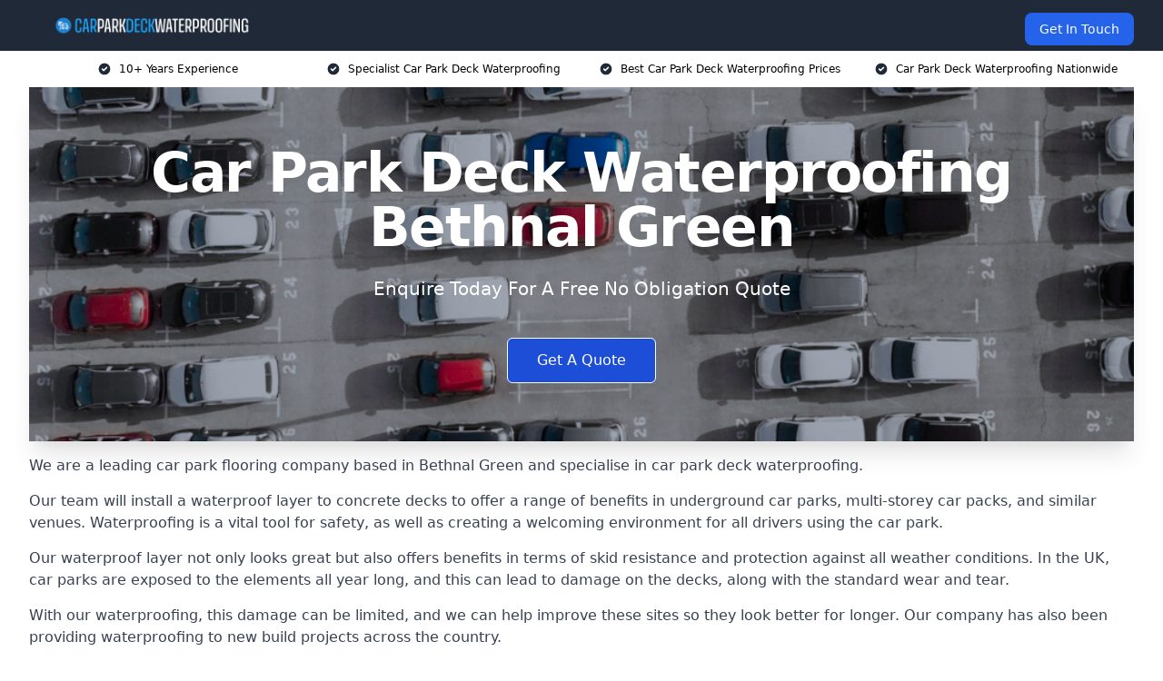

--- FILE ---
content_type: text/html; charset=UTF-8
request_url: https://carparkdeckwaterproofing.co.uk/near-me/greater-london-bethnal-green/
body_size: 17609
content:
<!doctype html>
<html lang="en-GB" >
<head>
    <title>Car Park Deck Waterproofing Bethnal Green</title>
<meta name="viewport" content="width=device-width, initial-scale=1.0"> 
<meta name='robots' content='index, follow, max-snippet, max-video-preview, max-image-preview:large' />
<link rel="alternate" title="oEmbed (JSON)" type="application/json+oembed" href="https://carparkdeckwaterproofing.co.uk/wp-json/oembed/1.0/embed?url=https%3A%2F%2Fcarparkdeckwaterproofing.co.uk%2Fnear-me%2Fservice-in-location%2F" />
<link rel="alternate" title="oEmbed (XML)" type="text/xml+oembed" href="https://carparkdeckwaterproofing.co.uk/wp-json/oembed/1.0/embed?url=https%3A%2F%2Fcarparkdeckwaterproofing.co.uk%2Fnear-me%2Fservice-in-location%2F&#038;format=xml" />
<style id='wp-img-auto-sizes-contain-inline-css' type='text/css'>
img:is([sizes=auto i],[sizes^="auto," i]){contain-intrinsic-size:3000px 1500px}
/*# sourceURL=wp-img-auto-sizes-contain-inline-css */
</style>
<style id='wp-emoji-styles-inline-css' type='text/css'>

	img.wp-smiley, img.emoji {
		display: inline !important;
		border: none !important;
		box-shadow: none !important;
		height: 1em !important;
		width: 1em !important;
		margin: 0 0.07em !important;
		vertical-align: -0.1em !important;
		background: none !important;
		padding: 0 !important;
	}
/*# sourceURL=wp-emoji-styles-inline-css */
</style>
<style id='wp-block-library-inline-css' type='text/css'>
:root{--wp-block-synced-color:#7a00df;--wp-block-synced-color--rgb:122,0,223;--wp-bound-block-color:var(--wp-block-synced-color);--wp-editor-canvas-background:#ddd;--wp-admin-theme-color:#007cba;--wp-admin-theme-color--rgb:0,124,186;--wp-admin-theme-color-darker-10:#006ba1;--wp-admin-theme-color-darker-10--rgb:0,107,160.5;--wp-admin-theme-color-darker-20:#005a87;--wp-admin-theme-color-darker-20--rgb:0,90,135;--wp-admin-border-width-focus:2px}@media (min-resolution:192dpi){:root{--wp-admin-border-width-focus:1.5px}}.wp-element-button{cursor:pointer}:root .has-very-light-gray-background-color{background-color:#eee}:root .has-very-dark-gray-background-color{background-color:#313131}:root .has-very-light-gray-color{color:#eee}:root .has-very-dark-gray-color{color:#313131}:root .has-vivid-green-cyan-to-vivid-cyan-blue-gradient-background{background:linear-gradient(135deg,#00d084,#0693e3)}:root .has-purple-crush-gradient-background{background:linear-gradient(135deg,#34e2e4,#4721fb 50%,#ab1dfe)}:root .has-hazy-dawn-gradient-background{background:linear-gradient(135deg,#faaca8,#dad0ec)}:root .has-subdued-olive-gradient-background{background:linear-gradient(135deg,#fafae1,#67a671)}:root .has-atomic-cream-gradient-background{background:linear-gradient(135deg,#fdd79a,#004a59)}:root .has-nightshade-gradient-background{background:linear-gradient(135deg,#330968,#31cdcf)}:root .has-midnight-gradient-background{background:linear-gradient(135deg,#020381,#2874fc)}:root{--wp--preset--font-size--normal:16px;--wp--preset--font-size--huge:42px}.has-regular-font-size{font-size:1em}.has-larger-font-size{font-size:2.625em}.has-normal-font-size{font-size:var(--wp--preset--font-size--normal)}.has-huge-font-size{font-size:var(--wp--preset--font-size--huge)}.has-text-align-center{text-align:center}.has-text-align-left{text-align:left}.has-text-align-right{text-align:right}.has-fit-text{white-space:nowrap!important}#end-resizable-editor-section{display:none}.aligncenter{clear:both}.items-justified-left{justify-content:flex-start}.items-justified-center{justify-content:center}.items-justified-right{justify-content:flex-end}.items-justified-space-between{justify-content:space-between}.screen-reader-text{border:0;clip-path:inset(50%);height:1px;margin:-1px;overflow:hidden;padding:0;position:absolute;width:1px;word-wrap:normal!important}.screen-reader-text:focus{background-color:#ddd;clip-path:none;color:#444;display:block;font-size:1em;height:auto;left:5px;line-height:normal;padding:15px 23px 14px;text-decoration:none;top:5px;width:auto;z-index:100000}html :where(.has-border-color){border-style:solid}html :where([style*=border-top-color]){border-top-style:solid}html :where([style*=border-right-color]){border-right-style:solid}html :where([style*=border-bottom-color]){border-bottom-style:solid}html :where([style*=border-left-color]){border-left-style:solid}html :where([style*=border-width]){border-style:solid}html :where([style*=border-top-width]){border-top-style:solid}html :where([style*=border-right-width]){border-right-style:solid}html :where([style*=border-bottom-width]){border-bottom-style:solid}html :where([style*=border-left-width]){border-left-style:solid}html :where(img[class*=wp-image-]){height:auto;max-width:100%}:where(figure){margin:0 0 1em}html :where(.is-position-sticky){--wp-admin--admin-bar--position-offset:var(--wp-admin--admin-bar--height,0px)}@media screen and (max-width:600px){html :where(.is-position-sticky){--wp-admin--admin-bar--position-offset:0px}}

/*# sourceURL=wp-block-library-inline-css */
</style><style id='global-styles-inline-css' type='text/css'>
:root{--wp--preset--aspect-ratio--square: 1;--wp--preset--aspect-ratio--4-3: 4/3;--wp--preset--aspect-ratio--3-4: 3/4;--wp--preset--aspect-ratio--3-2: 3/2;--wp--preset--aspect-ratio--2-3: 2/3;--wp--preset--aspect-ratio--16-9: 16/9;--wp--preset--aspect-ratio--9-16: 9/16;--wp--preset--color--black: #000000;--wp--preset--color--cyan-bluish-gray: #abb8c3;--wp--preset--color--white: #ffffff;--wp--preset--color--pale-pink: #f78da7;--wp--preset--color--vivid-red: #cf2e2e;--wp--preset--color--luminous-vivid-orange: #ff6900;--wp--preset--color--luminous-vivid-amber: #fcb900;--wp--preset--color--light-green-cyan: #7bdcb5;--wp--preset--color--vivid-green-cyan: #00d084;--wp--preset--color--pale-cyan-blue: #8ed1fc;--wp--preset--color--vivid-cyan-blue: #0693e3;--wp--preset--color--vivid-purple: #9b51e0;--wp--preset--gradient--vivid-cyan-blue-to-vivid-purple: linear-gradient(135deg,rgb(6,147,227) 0%,rgb(155,81,224) 100%);--wp--preset--gradient--light-green-cyan-to-vivid-green-cyan: linear-gradient(135deg,rgb(122,220,180) 0%,rgb(0,208,130) 100%);--wp--preset--gradient--luminous-vivid-amber-to-luminous-vivid-orange: linear-gradient(135deg,rgb(252,185,0) 0%,rgb(255,105,0) 100%);--wp--preset--gradient--luminous-vivid-orange-to-vivid-red: linear-gradient(135deg,rgb(255,105,0) 0%,rgb(207,46,46) 100%);--wp--preset--gradient--very-light-gray-to-cyan-bluish-gray: linear-gradient(135deg,rgb(238,238,238) 0%,rgb(169,184,195) 100%);--wp--preset--gradient--cool-to-warm-spectrum: linear-gradient(135deg,rgb(74,234,220) 0%,rgb(151,120,209) 20%,rgb(207,42,186) 40%,rgb(238,44,130) 60%,rgb(251,105,98) 80%,rgb(254,248,76) 100%);--wp--preset--gradient--blush-light-purple: linear-gradient(135deg,rgb(255,206,236) 0%,rgb(152,150,240) 100%);--wp--preset--gradient--blush-bordeaux: linear-gradient(135deg,rgb(254,205,165) 0%,rgb(254,45,45) 50%,rgb(107,0,62) 100%);--wp--preset--gradient--luminous-dusk: linear-gradient(135deg,rgb(255,203,112) 0%,rgb(199,81,192) 50%,rgb(65,88,208) 100%);--wp--preset--gradient--pale-ocean: linear-gradient(135deg,rgb(255,245,203) 0%,rgb(182,227,212) 50%,rgb(51,167,181) 100%);--wp--preset--gradient--electric-grass: linear-gradient(135deg,rgb(202,248,128) 0%,rgb(113,206,126) 100%);--wp--preset--gradient--midnight: linear-gradient(135deg,rgb(2,3,129) 0%,rgb(40,116,252) 100%);--wp--preset--font-size--small: 13px;--wp--preset--font-size--medium: 20px;--wp--preset--font-size--large: 36px;--wp--preset--font-size--x-large: 42px;--wp--preset--spacing--20: 0.44rem;--wp--preset--spacing--30: 0.67rem;--wp--preset--spacing--40: 1rem;--wp--preset--spacing--50: 1.5rem;--wp--preset--spacing--60: 2.25rem;--wp--preset--spacing--70: 3.38rem;--wp--preset--spacing--80: 5.06rem;--wp--preset--shadow--natural: 6px 6px 9px rgba(0, 0, 0, 0.2);--wp--preset--shadow--deep: 12px 12px 50px rgba(0, 0, 0, 0.4);--wp--preset--shadow--sharp: 6px 6px 0px rgba(0, 0, 0, 0.2);--wp--preset--shadow--outlined: 6px 6px 0px -3px rgb(255, 255, 255), 6px 6px rgb(0, 0, 0);--wp--preset--shadow--crisp: 6px 6px 0px rgb(0, 0, 0);}:where(.is-layout-flex){gap: 0.5em;}:where(.is-layout-grid){gap: 0.5em;}body .is-layout-flex{display: flex;}.is-layout-flex{flex-wrap: wrap;align-items: center;}.is-layout-flex > :is(*, div){margin: 0;}body .is-layout-grid{display: grid;}.is-layout-grid > :is(*, div){margin: 0;}:where(.wp-block-columns.is-layout-flex){gap: 2em;}:where(.wp-block-columns.is-layout-grid){gap: 2em;}:where(.wp-block-post-template.is-layout-flex){gap: 1.25em;}:where(.wp-block-post-template.is-layout-grid){gap: 1.25em;}.has-black-color{color: var(--wp--preset--color--black) !important;}.has-cyan-bluish-gray-color{color: var(--wp--preset--color--cyan-bluish-gray) !important;}.has-white-color{color: var(--wp--preset--color--white) !important;}.has-pale-pink-color{color: var(--wp--preset--color--pale-pink) !important;}.has-vivid-red-color{color: var(--wp--preset--color--vivid-red) !important;}.has-luminous-vivid-orange-color{color: var(--wp--preset--color--luminous-vivid-orange) !important;}.has-luminous-vivid-amber-color{color: var(--wp--preset--color--luminous-vivid-amber) !important;}.has-light-green-cyan-color{color: var(--wp--preset--color--light-green-cyan) !important;}.has-vivid-green-cyan-color{color: var(--wp--preset--color--vivid-green-cyan) !important;}.has-pale-cyan-blue-color{color: var(--wp--preset--color--pale-cyan-blue) !important;}.has-vivid-cyan-blue-color{color: var(--wp--preset--color--vivid-cyan-blue) !important;}.has-vivid-purple-color{color: var(--wp--preset--color--vivid-purple) !important;}.has-black-background-color{background-color: var(--wp--preset--color--black) !important;}.has-cyan-bluish-gray-background-color{background-color: var(--wp--preset--color--cyan-bluish-gray) !important;}.has-white-background-color{background-color: var(--wp--preset--color--white) !important;}.has-pale-pink-background-color{background-color: var(--wp--preset--color--pale-pink) !important;}.has-vivid-red-background-color{background-color: var(--wp--preset--color--vivid-red) !important;}.has-luminous-vivid-orange-background-color{background-color: var(--wp--preset--color--luminous-vivid-orange) !important;}.has-luminous-vivid-amber-background-color{background-color: var(--wp--preset--color--luminous-vivid-amber) !important;}.has-light-green-cyan-background-color{background-color: var(--wp--preset--color--light-green-cyan) !important;}.has-vivid-green-cyan-background-color{background-color: var(--wp--preset--color--vivid-green-cyan) !important;}.has-pale-cyan-blue-background-color{background-color: var(--wp--preset--color--pale-cyan-blue) !important;}.has-vivid-cyan-blue-background-color{background-color: var(--wp--preset--color--vivid-cyan-blue) !important;}.has-vivid-purple-background-color{background-color: var(--wp--preset--color--vivid-purple) !important;}.has-black-border-color{border-color: var(--wp--preset--color--black) !important;}.has-cyan-bluish-gray-border-color{border-color: var(--wp--preset--color--cyan-bluish-gray) !important;}.has-white-border-color{border-color: var(--wp--preset--color--white) !important;}.has-pale-pink-border-color{border-color: var(--wp--preset--color--pale-pink) !important;}.has-vivid-red-border-color{border-color: var(--wp--preset--color--vivid-red) !important;}.has-luminous-vivid-orange-border-color{border-color: var(--wp--preset--color--luminous-vivid-orange) !important;}.has-luminous-vivid-amber-border-color{border-color: var(--wp--preset--color--luminous-vivid-amber) !important;}.has-light-green-cyan-border-color{border-color: var(--wp--preset--color--light-green-cyan) !important;}.has-vivid-green-cyan-border-color{border-color: var(--wp--preset--color--vivid-green-cyan) !important;}.has-pale-cyan-blue-border-color{border-color: var(--wp--preset--color--pale-cyan-blue) !important;}.has-vivid-cyan-blue-border-color{border-color: var(--wp--preset--color--vivid-cyan-blue) !important;}.has-vivid-purple-border-color{border-color: var(--wp--preset--color--vivid-purple) !important;}.has-vivid-cyan-blue-to-vivid-purple-gradient-background{background: var(--wp--preset--gradient--vivid-cyan-blue-to-vivid-purple) !important;}.has-light-green-cyan-to-vivid-green-cyan-gradient-background{background: var(--wp--preset--gradient--light-green-cyan-to-vivid-green-cyan) !important;}.has-luminous-vivid-amber-to-luminous-vivid-orange-gradient-background{background: var(--wp--preset--gradient--luminous-vivid-amber-to-luminous-vivid-orange) !important;}.has-luminous-vivid-orange-to-vivid-red-gradient-background{background: var(--wp--preset--gradient--luminous-vivid-orange-to-vivid-red) !important;}.has-very-light-gray-to-cyan-bluish-gray-gradient-background{background: var(--wp--preset--gradient--very-light-gray-to-cyan-bluish-gray) !important;}.has-cool-to-warm-spectrum-gradient-background{background: var(--wp--preset--gradient--cool-to-warm-spectrum) !important;}.has-blush-light-purple-gradient-background{background: var(--wp--preset--gradient--blush-light-purple) !important;}.has-blush-bordeaux-gradient-background{background: var(--wp--preset--gradient--blush-bordeaux) !important;}.has-luminous-dusk-gradient-background{background: var(--wp--preset--gradient--luminous-dusk) !important;}.has-pale-ocean-gradient-background{background: var(--wp--preset--gradient--pale-ocean) !important;}.has-electric-grass-gradient-background{background: var(--wp--preset--gradient--electric-grass) !important;}.has-midnight-gradient-background{background: var(--wp--preset--gradient--midnight) !important;}.has-small-font-size{font-size: var(--wp--preset--font-size--small) !important;}.has-medium-font-size{font-size: var(--wp--preset--font-size--medium) !important;}.has-large-font-size{font-size: var(--wp--preset--font-size--large) !important;}.has-x-large-font-size{font-size: var(--wp--preset--font-size--x-large) !important;}
/*# sourceURL=global-styles-inline-css */
</style>

<style id='classic-theme-styles-inline-css' type='text/css'>
/*! This file is auto-generated */
.wp-block-button__link{color:#fff;background-color:#32373c;border-radius:9999px;box-shadow:none;text-decoration:none;padding:calc(.667em + 2px) calc(1.333em + 2px);font-size:1.125em}.wp-block-file__button{background:#32373c;color:#fff;text-decoration:none}
/*# sourceURL=/wp-includes/css/classic-themes.min.css */
</style>
<link rel='stylesheet' id='style-name-css' href='https://carparkdeckwaterproofing.co.uk/wp-content/plugins/az-lists/az.css?ver=6.9' type='text/css' media='all' />
<link rel='stylesheet' id='ez-toc-css' href='https://carparkdeckwaterproofing.co.uk/wp-content/plugins/easy-table-of-contents/assets/css/screen.min.css?ver=2.0.80' type='text/css' media='all' />
<style id='ez-toc-inline-css' type='text/css'>
div#ez-toc-container .ez-toc-title {font-size: 120%;}div#ez-toc-container .ez-toc-title {font-weight: 500;}div#ez-toc-container ul li , div#ez-toc-container ul li a {font-size: 95%;}div#ez-toc-container ul li , div#ez-toc-container ul li a {font-weight: 500;}div#ez-toc-container nav ul ul li {font-size: 90%;}.ez-toc-box-title {font-weight: bold; margin-bottom: 10px; text-align: center; text-transform: uppercase; letter-spacing: 1px; color: #666; padding-bottom: 5px;position:absolute;top:-4%;left:5%;background-color: inherit;transition: top 0.3s ease;}.ez-toc-box-title.toc-closed {top:-25%;}
.ez-toc-container-direction {direction: ltr;}.ez-toc-counter ul{counter-reset: item ;}.ez-toc-counter nav ul li a::before {content: counters(item, '.', decimal) '. ';display: inline-block;counter-increment: item;flex-grow: 0;flex-shrink: 0;margin-right: .2em; float: left; }.ez-toc-widget-direction {direction: ltr;}.ez-toc-widget-container ul{counter-reset: item ;}.ez-toc-widget-container nav ul li a::before {content: counters(item, '.', decimal) '. ';display: inline-block;counter-increment: item;flex-grow: 0;flex-shrink: 0;margin-right: .2em; float: left; }
/*# sourceURL=ez-toc-inline-css */
</style>
<script type="text/javascript" src="https://carparkdeckwaterproofing.co.uk/wp-includes/js/jquery/jquery.min.js?ver=3.7.1" id="jquery-core-js"></script>
<script type="text/javascript" src="https://carparkdeckwaterproofing.co.uk/wp-includes/js/jquery/jquery-migrate.min.js?ver=3.4.1" id="jquery-migrate-js"></script>
<link rel="https://api.w.org/" href="https://carparkdeckwaterproofing.co.uk/wp-json/" /><link rel="EditURI" type="application/rsd+xml" title="RSD" href="https://carparkdeckwaterproofing.co.uk/xmlrpc.php?rsd" />
<meta name="generator" content="WordPress 6.9" />
<link rel="canonical" href="https://carparkdeckwaterproofing.co.uk/near-me/greater-london-bethnal-green/" /><meta name="description" content="Car park deck waterproofing systems designed for exposed decks and high-traffic car parks in Bethnal Green E2 0 with long-lasting surface protection and durability." /><meta name="keywords" content="car park deck coating, car park deck, car park, car park deck waterproofing" /><meta name="geo.placename" content="Bethnal Green" /><meta name="geo.position" content="51.52747; -0.05596" /><meta name="geo.county" content="Greater London" /><meta name="geo.postcode" content="E2 0" /><meta name="geo.region" content="London" /><meta name="geo.country" content="greater-london" /><meta property="business:contact_data:locality" content="Greater London" /><meta property="business:contact_data:zip" content="E2 0" /><meta property="place:location:latitude" content="51.52747" /><meta property="place:location:longitude" content="-0.05596" /><meta property="business:contact_data:country_name" content="greater-london" /><meta property="og:url" content="https://carparkdeckwaterproofing.co.uk/near-me/greater-london-bethnal-green/" /><meta property="og:title" content="Car Park Deck Waterproofing Systems in Bethnal Green E2 0 for Effective Protection" /><meta property="og:description" content="We are Car Park Deck Waterproofing. We offer our services in Bethnal Green and the following Bow, Hackney, Tower Hamlets, Bromley, Islington" /><meta property="og:type" content="business.business" /><meta name="twitter:card" content="summary_large_image" /><meta name="twitter:site" content="Car Park Deck Waterproofing" /><meta name="twitter:creator" content="Car Park Deck Waterproofing" /><meta name="twitter:title" content="Car Park Deck Waterproofing Systems in Bethnal Green E2 0 for Effective Protection" /><meta name="twitter:description" content="We are Car Park Deck Waterproofing. We offer our services in Bethnal Green and the following Bow, Hackney, Tower Hamlets, Bromley, Islington" />
        <script type="application/ld+json"> [{"address":{"@type":"PostalAddress","addressLocality":"Bethnal Green","addressRegion":"Greater London","postalCode":"E2 0","addressCountry":"UK"},"@context":"http://schema.org","@type":"LocalBusiness","name":"Car Park Deck Waterproofing","image":"https://carparkdeckwaterproofing.co.uk/wp-content/uploads/car-park-waterproofing-banner.jpg","priceRange":"£25 to £55 per square metre","description":"Car Park Deck Waterproofing in Bethnal Green is a specialist company dedicated to protecting parking structures from water damage and deterioration. They focus on applying high-quality waterproof coatings and sealants to extend the lifespan of parking decks. Key services include waterproof membrane installation, crack sealing, joint repair, and surface treatments. The company uses advanced materials like epoxy and polyurethane to ensure robust protection against leaks, corrosion, and weathering. Serving both new construction and refurbishment projects, they emphasize durability, safety, and compliance with industry standards. Their expertise covers both above-ground and underground car parks, making them a crucial partner in urban infrastructure maintenance.","logo":"https://carparkdeckwaterproofing.co.uk/wp-content/uploads/car-park-deck-waterproofing.png","url":"https://carparkdeckwaterproofing.co.uk/near-me/greater-london-Bethnal Green/","Geo":{"@type":"GeoCoordinates","latitude":"51.52747","longitude":"-0.05596"},"alternateName":"Car Park Deck Waterproofing Bethnal Green","areaServed":["Bow","Hackney","Tower Hamlets","Bromley","Islington","Lea Bridge","Canary Wharf","Stratford","North Southwark","Millwall"],"currenciesAccepted":"GBP","openingHours":"Mon-Fri 9am-5pm","legalName":"Car Park Deck Waterproofing in Bethnal Green","makesOffer":{"@type":"Offer","itemOffered":["Top Decks & Exposed Areas","Intermediate Decks","Systems for Ramps","Walkways and Staircases"]},"additionalType":["https://en.wikipedia.org/wiki/Bethnal Green","https://en.wikipedia.org/wiki/Waterproofing"],"email":"info@carparkdeckwaterproofing.co.uk","brand":{"@type":"Brand","name":"Car Park Deck Waterproofing"},"award":["Best Walkways and Staircases Waterproofing Company Greater London 2026","Top Rated Car Park Deck Waterproofing Providers Bethnal Green"]}]</script> <link rel="icon" href="https://carparkdeckwaterproofing.co.uk/wp-content/uploads/car-park-deck-waterproofing-icon-150x150.png" sizes="32x32" />
<link rel="icon" href="https://carparkdeckwaterproofing.co.uk/wp-content/uploads/car-park-deck-waterproofing-icon-300x300.png" sizes="192x192" />
<link rel="apple-touch-icon" href="https://carparkdeckwaterproofing.co.uk/wp-content/uploads/car-park-deck-waterproofing-icon-300x300.png" />
<meta name="msapplication-TileImage" content="https://carparkdeckwaterproofing.co.uk/wp-content/uploads/car-park-deck-waterproofing-icon-300x300.png" />
<link href="https://unpkg.com/tailwindcss@^2/dist/tailwind.min.css" rel="stylesheet">
<script src="https://cdnjs.cloudflare.com/ajax/libs/alpinejs/2.7.3/alpine.js" id="alpine"></script>
<link href="/wp-content/themes/dash-theme/style.css" rel="stylesheet">
<script src="/wp-content/themes/dash-theme/script.js" id="custom-script"></script>
</head>


<div class="w-full text-white bg-gray-800 sticky top-0 z-10">
  <div x-data="{ open: false }" class="flex flex-col max-w-screen-xl px-4 mx-auto md:items-center md:justify-between md:flex-row md:px-6 lg:px-8">
    <div class="p-4 flex flex-row items-center justify-between">
      <a href="/" class="text-lg tracking-widest text-gray-900 uppercase rounded-lg focus:outline-none focus:shadow-outline"><img class="h-6 w-auto" height="217" width="24" src="https://carparkdeckwaterproofing.co.uk/wp-content/uploads/car-park-deck-waterproofing.png"></a>
      <button class="md:hidden rounded-lg focus:outline-none focus:shadow-outline" @click="open = !open">
        <svg fill="currentColor" viewBox="0 0 20 20" class="w-6 h-6">
          <path x-show="!open" fill-rule="evenodd" d="M3 5a1 1 0 011-1h12a1 1 0 110 2H4a1 1 0 01-1-1zM3 10a1 1 0 011-1h12a1 1 0 110 2H4a1 1 0 01-1-1zM9 15a1 1 0 011-1h6a1 1 0 110 2h-6a1 1 0 01-1-1z" clip-rule="evenodd"></path>
          <path x-show="open" fill-rule="evenodd" d="M4.293 4.293a1 1 0 011.414 0L10 8.586l4.293-4.293a1 1 0 111.414 1.414L11.414 10l4.293 4.293a1 1 0 01-1.414 1.414L10 11.414l-4.293 4.293a1 1 0 01-1.414-1.414L8.586 10 4.293 5.707a1 1 0 010-1.414z" clip-rule="evenodd" style="display: none;"></path>
        </svg>
      </button>
    </div>



  <nav :class="{'flex': open, 'hidden': !open}" class="flex-col flex-grow pb-4 md:pb-0 hidden md:flex md:justify-end md:flex-row">
              <a href="#contact" class="px-4 py-2 mt-2 bg-blue-600 text-white text-sm rounded-lg md:ml-4 hover:bg-blue-700" href="/contact-us/">Get In Touch</a>   
  </nav>





  </div>
</div>
  <div class="bg-white">
  <div class="max-w-7xl mx-auto py-3 px-2 sm:px-6 lg:px-8">
    <div class="grid grid-cols-2 lg:grid-cols-4 text-xs">
    	  <div class='col-span-1 flex justify-center'>
      <svg xmlns="http://www.w3.org/2000/svg" viewBox="0 0 20 20" fill="currentColor" class="mr-2 h-4 w-4 text-gray-800">
      <path fill-rule="evenodd" d="M10 18a8 8 0 100-16 8 8 0 000 16zm3.707-9.293a1 1 0 00-1.414-1.414L9 10.586 7.707 9.293a1 1 0 00-1.414 1.414l2 2a1 1 0 001.414 0l4-4z" clip-rule="evenodd"></path>
      </svg>
        <p>10+ Years Experience</p>
      </div>
		  <div class='col-span-1 flex justify-center'>
      <svg xmlns="http://www.w3.org/2000/svg" viewBox="0 0 20 20" fill="currentColor" class="mr-2 h-4 w-4 text-gray-800">
      <path fill-rule="evenodd" d="M10 18a8 8 0 100-16 8 8 0 000 16zm3.707-9.293a1 1 0 00-1.414-1.414L9 10.586 7.707 9.293a1 1 0 00-1.414 1.414l2 2a1 1 0 001.414 0l4-4z" clip-rule="evenodd"></path>
      </svg>
        <p>Specialist Car Park Deck Waterproofing</p>
      </div>
		  <div class='col-span-1 justify-center hidden md:flex'>
      <svg xmlns="http://www.w3.org/2000/svg" viewBox="0 0 20 20" fill="currentColor" class="mr-2 h-4 w-4 text-gray-800">
      <path fill-rule="evenodd" d="M10 18a8 8 0 100-16 8 8 0 000 16zm3.707-9.293a1 1 0 00-1.414-1.414L9 10.586 7.707 9.293a1 1 0 00-1.414 1.414l2 2a1 1 0 001.414 0l4-4z" clip-rule="evenodd"></path>
      </svg>
        <p>Best Car Park Deck Waterproofing Prices</p>
      </div>
		  <div class='col-span-1 justify-center hidden md:flex'>
      <svg xmlns="http://www.w3.org/2000/svg" viewBox="0 0 20 20" fill="currentColor" class="mr-2 h-4 w-4 text-gray-800">
      <path fill-rule="evenodd" d="M10 18a8 8 0 100-16 8 8 0 000 16zm3.707-9.293a1 1 0 00-1.414-1.414L9 10.586 7.707 9.293a1 1 0 00-1.414 1.414l2 2a1 1 0 001.414 0l4-4z" clip-rule="evenodd"></path>
      </svg>
        <p>Car Park Deck Waterproofing Nationwide</p>
      </div>
		    </div>
  </div>
</div>



<!--hero Section-->
<div class="relative">
   <div class="max-w-7xl mx-auto sm:px-6 lg:px-8">
      <div class="relative shadow-xl sm:overflow-hidden">
         <div class="absolute inset-0">
			             <img class="h-full w-full object-cover" src="https://carparkdeckwaterproofing.co.uk/wp-content/uploads/car-park-waterproofing-banner.jpg">
            <div class="absolute inset-0 bg-gray-400 mix-blend-multiply"></div>
         </div>
         <div class="relative px-4 py-16 sm:px-6 sm:py-24 lg:py-16 lg:px-8">
            <h1 class="text-center text-4xl font-extrabold tracking-tight sm:text-5xl lg:text-6xl">
               <span class="block text-white">Car Park Deck Waterproofing Bethnal Green</span>
            </h1>
            <p class="mt-6 max-w-lg mx-auto text-center text-xl text-white sm:max-w-3xl">
               Enquire Today For A Free No Obligation Quote
            </p>
            <div class="mt-10 max-w-sm mx-auto sm:max-w-none sm:flex sm:justify-center">
                  <a href="#contact" class="border-white flex items-center justify-center px-4 py-3 border border-transparent text-base font-medium rounded-md shadow-sm text-white bg-blue-700 hover:bg-opacity-70 sm:px-8">
                  Get A Quote
                  </a>
            </div>
         </div>
      </div>
   </div>
</div>

<!--content -->
<div class="mbc max-w-7xl mx-auto px-8 mt-2 text-gray-700 mx-auto">
<p>We are a leading car park flooring company based in Bethnal Green and specialise in car park deck waterproofing.</p>
<p>Our team will install a waterproof layer to concrete decks to offer a range of benefits in underground car parks, multi-storey car packs, and similar venues. Waterproofing is a vital tool for safety, as well as creating a welcoming environment for all drivers using the car park.</p>
<p>Our waterproof layer not only looks great but also offers benefits in terms of skid resistance and protection against all weather conditions. In the UK, car parks are exposed to the elements all year long, and this can lead to damage on the decks, along with the standard wear and tear.</p>
<p>With our waterproofing, this damage can be limited, and we can help improve these sites so they look better for longer. Our company has also been providing waterproofing to new build projects across the country.</p>
<p>If you are interested in working with us or want to learn more, then please contact the team today in Bethnal Green.</p>
<div class="blk-cta"><a class="blk-cta__lnk red " href="#contact">Get In Touch Today</a></div>
<div id="ez-toc-container" class="ez-toc-v2_0_80 counter-hierarchy ez-toc-counter ez-toc-grey ez-toc-container-direction">
<div class="ez-toc-title-container">
<p class="ez-toc-title" style="cursor:inherit">Table of Contents</p>
<span class="ez-toc-title-toggle"><a href="#" class="ez-toc-pull-right ez-toc-btn ez-toc-btn-xs ez-toc-btn-default ez-toc-toggle" aria-label="Toggle Table of Content"><span class="ez-toc-js-icon-con"><span class=""><span class="eztoc-hide" style="display:none;">Toggle</span><span class="ez-toc-icon-toggle-span"><svg style="fill: #999;color:#999" xmlns="http://www.w3.org/2000/svg" class="list-377408" width="20px" height="20px" viewBox="0 0 24 24" fill="none"><path d="M6 6H4v2h2V6zm14 0H8v2h12V6zM4 11h2v2H4v-2zm16 0H8v2h12v-2zM4 16h2v2H4v-2zm16 0H8v2h12v-2z" fill="currentColor"></path></svg><svg style="fill: #999;color:#999" class="arrow-unsorted-368013" xmlns="http://www.w3.org/2000/svg" width="10px" height="10px" viewBox="0 0 24 24" version="1.2" baseProfile="tiny"><path d="M18.2 9.3l-6.2-6.3-6.2 6.3c-.2.2-.3.4-.3.7s.1.5.3.7c.2.2.4.3.7.3h11c.3 0 .5-.1.7-.3.2-.2.3-.5.3-.7s-.1-.5-.3-.7zM5.8 14.7l6.2 6.3 6.2-6.3c.2-.2.3-.5.3-.7s-.1-.5-.3-.7c-.2-.2-.4-.3-.7-.3h-11c-.3 0-.5.1-.7.3-.2.2-.3.5-.3.7s.1.5.3.7z"/></svg></span></span></span></a></span></div>
<nav><ul class='ez-toc-list ez-toc-list-level-1 eztoc-toggle-hide-by-default' ><li class='ez-toc-page-1 ez-toc-heading-level-2'><a class="ez-toc-link ez-toc-heading-1" href="#Who_is_Car_Park_Deck_Waterproofing" >Who is Car Park Deck Waterproofing?</a></li><li class='ez-toc-page-1 ez-toc-heading-level-2'><a class="ez-toc-link ez-toc-heading-2" href="#Why_Choose_Car_Park_Deck_Waterproofing_in_Bethnal_Green" >Why Choose Car Park Deck Waterproofing in Bethnal Green?</a><ul class='ez-toc-list-level-3' ><li class='ez-toc-heading-level-3'><a class="ez-toc-link ez-toc-heading-3" href="#15_Years_of_Car_Park_Deck_Waterproofing_Experience" >15 Years of Car Park Deck Waterproofing Experience</a></li></ul></li><li class='ez-toc-page-1 ez-toc-heading-level-2'><a class="ez-toc-link ez-toc-heading-4" href="#What_is_Car_Park_Waterproofing" >What is Car Park Waterproofing?</a></li><li class='ez-toc-page-1 ez-toc-heading-level-2'><a class="ez-toc-link ez-toc-heading-5" href="#Free_Floor_Survey" >Free Floor Survey</a></li><li class='ez-toc-page-1 ez-toc-heading-level-2'><a class="ez-toc-link ez-toc-heading-6" href="#Types_of_Car_Park_Deck_Waterproofing" >Types of Car Park Deck Waterproofing</a><ul class='ez-toc-list-level-3' ><li class='ez-toc-heading-level-3'><a class="ez-toc-link ez-toc-heading-7" href="#Top_Decks_Exposed_Areas" >Top Decks &amp; Exposed Areas</a></li><li class='ez-toc-page-1 ez-toc-heading-level-3'><a class="ez-toc-link ez-toc-heading-8" href="#Intermediate_Decks" >Intermediate Decks</a></li><li class='ez-toc-page-1 ez-toc-heading-level-3'><a class="ez-toc-link ez-toc-heading-9" href="#Systems_for_Ramps" >Systems for Ramps</a></li><li class='ez-toc-page-1 ez-toc-heading-level-3'><a class="ez-toc-link ez-toc-heading-10" href="#Walkways_and_Staircases" >Walkways and Staircases</a></li></ul></li><li class='ez-toc-page-1 ez-toc-heading-level-2'><a class="ez-toc-link ez-toc-heading-11" href="#Waterproofing_Solutions_Provided" >Waterproofing Solutions Provided</a></li><li class='ez-toc-page-1 ez-toc-heading-level-2'><a class="ez-toc-link ez-toc-heading-12" href="#Car_Park_Deck_Waterproofing_Cost_in_Bethnal_Green" >Car Park Deck Waterproofing Cost in Bethnal Green</a><ul class='ez-toc-list-level-3' ><li class='ez-toc-heading-level-3'><a class="ez-toc-link ez-toc-heading-13" href="#How_much_does_Car_Park_Deck_Waterproofing_cost" >How much does Car Park Deck Waterproofing cost?</a></li></ul></li><li class='ez-toc-page-1 ez-toc-heading-level-2'><a class="ez-toc-link ez-toc-heading-14" href="#Frequently_Asked_Questions" >Frequently Asked Questions</a><ul class='ez-toc-list-level-3' ><li class='ez-toc-heading-level-3'><a class="ez-toc-link ez-toc-heading-15" href="#What_are_the_British_standards_for_a_car_park" >What are the British standards for a car park?</a></li></ul></li><li class='ez-toc-page-1 ez-toc-heading-level-2'><a class="ez-toc-link ez-toc-heading-16" href="#Get_In_Touch" >Get In Touch</a></li><li class='ez-toc-page-1 ez-toc-heading-level-2'><a class="ez-toc-link ez-toc-heading-17" href="#Summary" >Summary</a></li><li class='ez-toc-page-1 ez-toc-heading-level-2'><a class="ez-toc-link ez-toc-heading-18" href="#Find_More_Info" >Find More Info</a></li><li class='ez-toc-page-1 ez-toc-heading-level-2'><a class="ez-toc-link ez-toc-heading-19" href="#What_Others_Say_About_Our_Services" >What Others Say About Our Services</a></li></ul></nav></div>

<h2><span class="ez-toc-section" id="Who_is_Car_Park_Deck_Waterproofing"></span>Who is Car Park Deck Waterproofing?<span class="ez-toc-section-end"></span></h2>
<p>We are a leading car park deck waterproofing service based in Bethnal Green that serves all regions.</p>
<p>Our company specialises in the installation of waterproofing layers in car parks, offering protection against weather conditions and structural damage, as well as providing a range of additional benefits.</p>
<p>This one solution is ideal for all sites, whether this is multi-storey car or underground car parks, due to the benefits it provides. Waterproofing protects against water ingress, which can cause issues throughout the structure.</p>
<p>We offer our waterproofing systems to all regions in the UK and can help you find the best system for your car park. Over the years, we have worked on thousands of projects across the nation, helping to improve car parking facilities, not only in terms of aesthetics but also protection.</p>
<p>Waterproofing is not only a great safety feature for car park facilities but also improves the way car parks look. Creating a new, smooth flooring system using waterproofing materials improves the aesthetics of the car park and also allows for additional safety features like road markings to be added.</p>
<p>Our company offers a wide range of waterproofing services in Bethnal Green and can help with all car park decking projects. Please contact the team if you are interested in working with us or have a project you want to get started.</p>
<h2><span class="ez-toc-section" id="Why_Choose_Car_Park_Deck_Waterproofing_in_Bethnal_Green"></span>Why Choose Car Park Deck Waterproofing in Bethnal Green?<span class="ez-toc-section-end"></span></h2>
<p>Our company offers the one solution all car parks in Bethnal Green are looking for.</p>
<p>We offer waterproofing, which prevents water ingress and the damage that can come with this, as well as maintaining the highest safety standards for car parks. By installing a new layer to the car park deck, we can ensure skid resistance in all weather conditions, as well as protection against structural damage in the concrete.</p>
<p>Our car park waterproofing system can be installed in all kinds of car parks to protect the surface, including the top and lower decks of multi-storey car parks.</p>
<p>We have worked on many refurbishment projects over the years and continue to be one of the leading suppliers of waterproofing solutions for car parks. We serve clients in Bethnal Green and can help you find the best solution for your site.</p>
<h3><span class="ez-toc-section" id="15_Years_of_Car_Park_Deck_Waterproofing_Experience"></span>15 Years of Car Park Deck Waterproofing Experience<span class="ez-toc-section-end"></span></h3>
<p>We have over 15 years of experience working with car park waterproofing in Bethnal Green, ensuring we can help with any project.</p>
<p>Over the years, we have helped to install our waterproofing system in a range of locations and are currently offering our solutions to new build car parks across the UK.</p>
<p>Working with us ensures you will find the best solution for your car park, with waterproofing that is slip-resistant and suitable for all weather conditions. Our waterproofing systems are also designed to be highly durable and will last a long time following installation.</p>
<p>Any damage or cracks that currently appear in the concrete decks of your car park can be resolved by our team throughout the project. We will remain on site with you from the start of the project until its completion, ensuring we are offering the best standard of work every time.</p>
<p>To work with us, please get in touch with the team today in Bethnal Green.</p>
<div class="blk-cta"><a class="blk-cta__lnk green " href="#contact">Receive Best Online Quotes Available</a></div>
<h2><span class="ez-toc-section" id="What_is_Car_Park_Waterproofing"></span>What is Car Park Waterproofing?<span class="ez-toc-section-end"></span></h2>
<p>Car park waterproofing is the process of installing a waterproof membrane or layer to the surface for additional protection. In the sense of car park deck waterproofing in Bethnal Green, this waterproof layer is applied over the concrete decks of the floor to prevent water ingress, as well as make the floor skid-resistant and durable.</p>
<p>There are many reasons why waterproofing is useful in car parks, and our system is applied as a cold liquid poured over the concrete. This cold liquid will then be set to a durable layer that is slip-resistant, attractive, and smooth.</p>
<p>Repairing cracks and other damage is easy with these kinds of systems because the cold liquid is poured directly onto the concrete decks. Waterproofing layers are highly resistant to the same structural damage as concrete, making it a great solution to prolong the life of car park decks.</p>
<p>These systems can offer a wide range of benefits due to being water resistant, such as preventing water ingress, which causes damage to the structure of the car park, as well as preventing falls and injury from rain, snow, or even diesel spills.</p>
<p>Waterproofing is also usually chemical resistant, which makes it ideal to use in car parks. While this system can be applied to any surface in the car park in Bethnal Green, it is common for it to be applied on the floor in specific structures. For example, the top deck of multi-storey car parks is a great spot for waterproofing.</p>
<p>As the top deck is exposed to the elements more than the lower decks, it requires additional protection, and this comes in the form of car park deck waterproofing. We have worked on all kinds of projects over the years and have installed waterproofing across the UK, ensuring we can find the right solution for you.</p>
<p>Contact the Bethnal Green team today to learn more or to request a quote.</p>
<h2><span class="ez-toc-section" id="Free_Floor_Survey"></span>Free Floor Survey<span class="ez-toc-section-end"></span></h2>
<p>To ensure we find the right solution for your car park in Bethnal Green, we offer a free floor survey at the beginning of any project.</p>
<p>This allows our engineers to assess the car park deck and determine what waterproofing system will work best for our clients. We can assess any damage that may need to be repaired first, such as cracks in the concrete across the deck, as well as the kind of hazards that this deck is exposed to the most.</p>
<p>We will not start any project without a floor survey to ensure we can find the right waterproofing system for your needs. We are currently offering a free survey to our new customers to get your project off on the right foot.</p>
<p>Contact the team to learn more or arrange a free survey.</p>
<div class="blk-cta"><a class="blk-cta__lnk blue " href="#contact">Contact Our Team For Best Rates in Bethnal Green</a></div>
<h2><span class="ez-toc-section" id="Types_of_Car_Park_Deck_Waterproofing"></span>Types of Car Park Deck Waterproofing<span class="ez-toc-section-end"></span></h2>
<p>Over the years, we have worked in every kind of car park and can offer waterproofing to any site in Bethnal Green that requires it.</p>
<p>The type of car park you own will determine the kind of waterproofing system that suits your needs best, which is why this needs to be assessed at the beginning of the project. When it comes to car park deck waterproofing systems, the most popular forms are:</p>
<h3><span class="ez-toc-section" id="Top_Decks_Exposed_Areas"></span>Top Decks &amp; Exposed Areas<span class="ez-toc-section-end"></span></h3>
<p>The top deck of a multi-storey car park is exposed to the elements and, therefore, needs additional protection over the concrete decks.</p>
<p>Multi-storey car parks are those with maximum spans and minimal support, yet continue to take on heavy loads from traffic every day. This can wear down all the storeys over time, and the top deck is always exposed to the elements, so the rate of corrosion is faster here.</p>
<p>This is why we apply our waterproofing system to the top deck to prevent weather damage and water ingress, which can affect every other deck in the car park in Bethnal Green.</p>
<h3><span class="ez-toc-section" id="Intermediate_Decks"></span>Intermediate Decks<span class="ez-toc-section-end"></span></h3>
<p>It is common for intermediate decks to become damaged if the structure on top is not solid. Without waterproofing the top decks, the rest of the car park will suffer. Whether the damage is caused by weather conditions or diesel spills, this will affect all storeys of a car park but can be prevented with our waterproofing systems.</p>
<p>We have a range of waterproofing systems in Bethnal Green that can be applied directly onto the concrete to offer additional protection and longevity to the whole car park.</p>
<h3><span class="ez-toc-section" id="Systems_for_Ramps"></span>Systems for Ramps<span class="ez-toc-section-end"></span></h3>
<p>Travelling between the stories is done using ramps, which can become dangerous in wet conditions. Our waterproofing system is now being implemented as standard in new build car parks across the country, but the older structures need a coating added to be as safe to use.</p>
<p>Our waterproofing system is applied directly onto the concrete ramp to make it slip-resistant. Colour can also be added to the waterproof layer for road markings and to ensure maximum visibility inside the car park.</p>
<p>Waterproofing systems also allow for a better hold of de-icing salts, which can prevent slips during the winter months and keep the surface free from ice.</p>
<h3><span class="ez-toc-section" id="Walkways_and_Staircases"></span>Walkways and Staircases<span class="ez-toc-section-end"></span></h3>
<p>A similar system is applied to the walkways and staircases within a car park to protect customers once they leave their vehicles.</p>
<p>Walkways are concrete, and therefore, the same system can be applied directly onto the deck for water and slip resistance. When it comes to staircases, the surface can affect the best waterproofing method, but this is done to ensure better aesthetics and safety.</p>
<p>Likewise, these waterproofing layers better support de-icing salts for greater safety during icy conditions.</p>
<p>We work to apply waterproofing layers to all kinds of car park decks in Bethnal Green. To work with us, contact the team today.</p>
<h2><span class="ez-toc-section" id="Waterproofing_Solutions_Provided"></span>Waterproofing Solutions Provided<span class="ez-toc-section-end"></span></h2>
<p>We provide a great range of waterproofing solutions to all kinds of car parks in Bethnal Green.</p>
<p>Our company has worked in all kinds of environments and can offer to work on projects for all kinds of car parks. We provide solutions for all kinds of environments, including:</p>
<ul>
<li aria-level="1">Solutions for new build car parks</li>
<li aria-level="1">Solutions for basement decks</li>
<li aria-level="1">Solutions for multi-storeys and top decks</li>
</ul>
<p>We can also support any refurbishment project in Bethnal Green by providing waterproofing installation, which can improve the conditions within your car park.</p>
<p>With such a great range of solutions, we can be sure to find the best system for your site. To learn more about our waterproofing solutions and how we can help, please get in touch today.</p>
<h2><span class="ez-toc-section" id="Car_Park_Deck_Waterproofing_Cost_in_Bethnal_Green"></span>Car Park Deck Waterproofing Cost in Bethnal Green<span class="ez-toc-section-end"></span></h2>
<p>The total cost for car park deck waterproofing can vary based on the project in Bethnal Green.</p>
<p>The cost of these projects usually varies based on factors such as the following:</p>
<ul>
<li aria-level="1">Location</li>
<li aria-level="1">Type of Waterproofing</li>
<li aria-level="1">Size of Car Park</li>
<li aria-level="1">Damage</li>
<li aria-level="1">Colours and Other Options</li>
</ul>
<p>We have a great range of waterproofing solutions available in Bethnal Green, so there is going to be something suitable for your needs. However, the cost for these projects will vary based on these factors.</p>
<h3><span class="ez-toc-section" id="How_much_does_Car_Park_Deck_Waterproofing_cost"></span>How much does Car Park Deck Waterproofing cost?<span class="ez-toc-section-end"></span></h3>
<p>Based on the solutions used for waterproofing, these projects can cost around £50 per square metre. The cost of car park waterproofing in Bethnal Green will vary based on the solutions chosen and the size of the decks.</p>
<p>For a quote, please contact the team today.</p>
<h2><span class="ez-toc-section" id="Frequently_Asked_Questions"></span>Frequently Asked Questions<span class="ez-toc-section-end"></span></h2>
<h3><span class="ez-toc-section" id="What_are_the_British_standards_for_a_car_park"></span>What are the British standards for a car park?<span class="ez-toc-section-end"></span></h3>
<p>The British Standards for a car park is to ensure that all parking spaces are 2.4 metres wide and 4.8 metres long. Between each bay, there needs to be a manoeuvring space of 6 metres.</p>
<h2><span class="ez-toc-section" id="Get_In_Touch"></span>Get In Touch<span class="ez-toc-section-end"></span></h2>
<p>If you are looking to waterproof a car park and want to find a reliable team in Bethnal Green, then you have come to the right place. Please contact us today to learn more or to request a quote for our services.</p>
<h2><span class="ez-toc-section" id="Summary"></span>Summary<span class="ez-toc-section-end"></span></h2>
<p>We are a leading car park deck waterproofing company based in the UK and provide a range of waterproofing solutions to all regions.</p>
<p>Our waterproofing systems can be applied to the flooring of car parks to offer benefits such as water and slip resistance, helping to keep drivers safe on your site.</p>
<p>To work with us or to request a quote for our services in Bethnal Green, please contact the team today.</p>
<h2><span class="ez-toc-section" id="Find_More_Info"></span>Find More Info<span class="ez-toc-section-end"></span></h2>
<p>Make sure you contact us today for a number of great car park deck waterproofing services in London.</p>
<p>Here are some towns we cover near Bethnal Green.</p>
<a href="https://carparkdeckwaterproofing.co.uk/near-me/greater-london-bow/">Bow</a>, <a href="https://carparkdeckwaterproofing.co.uk/near-me/greater-london-hackney/">Hackney</a>, <a href="https://carparkdeckwaterproofing.co.uk/near-me/greater-london-tower-hamlets/">Tower Hamlets</a>, <a href="https://carparkdeckwaterproofing.co.uk/near-me/greater-london-bromley/">Bromley</a>, <a href="https://carparkdeckwaterproofing.co.uk/near-me/greater-london-islington/">Islington</a>
<div class="blk-cta"><a class="blk-cta__lnk red " href="#contact">Receive Top Online Quotes Here</a></div>
<div class="p-quotes-section has-wrap text-center"><h2 class="p-quotes-title u-txt-c"><span class="ez-toc-section" id="What_Others_Say_About_Our_Services"></span>What Others Say About Our Services<span class="ez-toc-section-end"></span></h2> <div class="p-quotes"><div class="p-quotes__item"><div class="bg-gray-800 rounded-md text-white p-4 p-crd u-bg-lig u-p-x6 u-br-rd"><div class="p-quotes-rating"><svg xmlns="http://www.w3.org/2000/svg" enable-background="new 0 0 24 24" height="24" viewBox="0 0 24 24" width="24"><g><path d="M0,0h24v24H0V0z" fill="none"/><path d="M0,0h24v24H0V0z" fill="none"/></g><g><g><polygon opacity=".3" points="12,15.4 8.24,17.67 9.24,13.39 5.92,10.51 10.3,10.13 12,6.1 13.71,10.14 18.09,10.52 14.77,13.4 15.77,17.68"/><path d="M22,9.24l-7.19-0.62L12,2L9.19,8.63L2,9.24l5.46,4.73L5.82,21L12,17.27L18.18,21l-1.63-7.03L22,9.24z M12,15.4l-3.76,2.27 l1-4.28l-3.32-2.88l4.38-0.38L12,6.1l1.71,4.04l4.38,0.38l-3.32,2.88l1,4.28L12,15.4z"/></g></g></svg><svg xmlns="http://www.w3.org/2000/svg" enable-background="new 0 0 24 24" height="24" viewBox="0 0 24 24" width="24"><g><path d="M0,0h24v24H0V0z" fill="none"/><path d="M0,0h24v24H0V0z" fill="none"/></g><g><g><polygon opacity=".3" points="12,15.4 8.24,17.67 9.24,13.39 5.92,10.51 10.3,10.13 12,6.1 13.71,10.14 18.09,10.52 14.77,13.4 15.77,17.68"/><path d="M22,9.24l-7.19-0.62L12,2L9.19,8.63L2,9.24l5.46,4.73L5.82,21L12,17.27L18.18,21l-1.63-7.03L22,9.24z M12,15.4l-3.76,2.27 l1-4.28l-3.32-2.88l4.38-0.38L12,6.1l1.71,4.04l4.38,0.38l-3.32,2.88l1,4.28L12,15.4z"/></g></g></svg><svg xmlns="http://www.w3.org/2000/svg" enable-background="new 0 0 24 24" height="24" viewBox="0 0 24 24" width="24"><g><path d="M0,0h24v24H0V0z" fill="none"/><path d="M0,0h24v24H0V0z" fill="none"/></g><g><g><polygon opacity=".3" points="12,15.4 8.24,17.67 9.24,13.39 5.92,10.51 10.3,10.13 12,6.1 13.71,10.14 18.09,10.52 14.77,13.4 15.77,17.68"/><path d="M22,9.24l-7.19-0.62L12,2L9.19,8.63L2,9.24l5.46,4.73L5.82,21L12,17.27L18.18,21l-1.63-7.03L22,9.24z M12,15.4l-3.76,2.27 l1-4.28l-3.32-2.88l4.38-0.38L12,6.1l1.71,4.04l4.38,0.38l-3.32,2.88l1,4.28L12,15.4z"/></g></g></svg><svg xmlns="http://www.w3.org/2000/svg" enable-background="new 0 0 24 24" height="24" viewBox="0 0 24 24" width="24"><g><path d="M0,0h24v24H0V0z" fill="none"/><path d="M0,0h24v24H0V0z" fill="none"/></g><g><g><polygon opacity=".3" points="12,15.4 8.24,17.67 9.24,13.39 5.92,10.51 10.3,10.13 12,6.1 13.71,10.14 18.09,10.52 14.77,13.4 15.77,17.68"/><path d="M22,9.24l-7.19-0.62L12,2L9.19,8.63L2,9.24l5.46,4.73L5.82,21L12,17.27L18.18,21l-1.63-7.03L22,9.24z M12,15.4l-3.76,2.27 l1-4.28l-3.32-2.88l4.38-0.38L12,6.1l1.71,4.04l4.38,0.38l-3.32,2.88l1,4.28L12,15.4z"/></g></g></svg><svg xmlns="http://www.w3.org/2000/svg" enable-background="new 0 0 24 24" height="24" viewBox="0 0 24 24" width="24"><g><path d="M0,0h24v24H0V0z" fill="none"/><path d="M0,0h24v24H0V0z" fill="none"/></g><g><g><polygon opacity=".3" points="12,15.4 8.24,17.67 9.24,13.39 5.92,10.51 10.3,10.13 12,6.1 13.71,10.14 18.09,10.52 14.77,13.4 15.77,17.68"/><path d="M22,9.24l-7.19-0.62L12,2L9.19,8.63L2,9.24l5.46,4.73L5.82,21L12,17.27L18.18,21l-1.63-7.03L22,9.24z M12,15.4l-3.76,2.27 l1-4.28l-3.32-2.88l4.38-0.38L12,6.1l1.71,4.04l4.38,0.38l-3.32,2.88l1,4.28L12,15.4z"/></g></g></svg></div> <p>We absolutely love the service provided. Their approach is really friendly but professional. We went out to five different companies and found Car Park Deck Waterproofing to be value for money and their service was by far the best. Thank you for your really awesome work, we will definitely be returning!</p>
<span class="p-quotes-info"><strong>Joe Miller</strong><br/>Greater London</span></div></div><div class="p-quotes__item"><div class="bg-gray-800 rounded-md text-white p-4 p-crd u-bg-lig u-p-x6 u-br-rd"><div class="p-quotes-rating"><svg xmlns="http://www.w3.org/2000/svg" enable-background="new 0 0 24 24" height="24" viewBox="0 0 24 24" width="24"><g><path d="M0,0h24v24H0V0z" fill="none"/><path d="M0,0h24v24H0V0z" fill="none"/></g><g><g><polygon opacity=".3" points="12,15.4 8.24,17.67 9.24,13.39 5.92,10.51 10.3,10.13 12,6.1 13.71,10.14 18.09,10.52 14.77,13.4 15.77,17.68"/><path d="M22,9.24l-7.19-0.62L12,2L9.19,8.63L2,9.24l5.46,4.73L5.82,21L12,17.27L18.18,21l-1.63-7.03L22,9.24z M12,15.4l-3.76,2.27 l1-4.28l-3.32-2.88l4.38-0.38L12,6.1l1.71,4.04l4.38,0.38l-3.32,2.88l1,4.28L12,15.4z"/></g></g></svg><svg xmlns="http://www.w3.org/2000/svg" enable-background="new 0 0 24 24" height="24" viewBox="0 0 24 24" width="24"><g><path d="M0,0h24v24H0V0z" fill="none"/><path d="M0,0h24v24H0V0z" fill="none"/></g><g><g><polygon opacity=".3" points="12,15.4 8.24,17.67 9.24,13.39 5.92,10.51 10.3,10.13 12,6.1 13.71,10.14 18.09,10.52 14.77,13.4 15.77,17.68"/><path d="M22,9.24l-7.19-0.62L12,2L9.19,8.63L2,9.24l5.46,4.73L5.82,21L12,17.27L18.18,21l-1.63-7.03L22,9.24z M12,15.4l-3.76,2.27 l1-4.28l-3.32-2.88l4.38-0.38L12,6.1l1.71,4.04l4.38,0.38l-3.32,2.88l1,4.28L12,15.4z"/></g></g></svg><svg xmlns="http://www.w3.org/2000/svg" enable-background="new 0 0 24 24" height="24" viewBox="0 0 24 24" width="24"><g><path d="M0,0h24v24H0V0z" fill="none"/><path d="M0,0h24v24H0V0z" fill="none"/></g><g><g><polygon opacity=".3" points="12,15.4 8.24,17.67 9.24,13.39 5.92,10.51 10.3,10.13 12,6.1 13.71,10.14 18.09,10.52 14.77,13.4 15.77,17.68"/><path d="M22,9.24l-7.19-0.62L12,2L9.19,8.63L2,9.24l5.46,4.73L5.82,21L12,17.27L18.18,21l-1.63-7.03L22,9.24z M12,15.4l-3.76,2.27 l1-4.28l-3.32-2.88l4.38-0.38L12,6.1l1.71,4.04l4.38,0.38l-3.32,2.88l1,4.28L12,15.4z"/></g></g></svg><svg xmlns="http://www.w3.org/2000/svg" enable-background="new 0 0 24 24" height="24" viewBox="0 0 24 24" width="24"><g><path d="M0,0h24v24H0V0z" fill="none"/><path d="M0,0h24v24H0V0z" fill="none"/></g><g><g><polygon opacity=".3" points="12,15.4 8.24,17.67 9.24,13.39 5.92,10.51 10.3,10.13 12,6.1 13.71,10.14 18.09,10.52 14.77,13.4 15.77,17.68"/><path d="M22,9.24l-7.19-0.62L12,2L9.19,8.63L2,9.24l5.46,4.73L5.82,21L12,17.27L18.18,21l-1.63-7.03L22,9.24z M12,15.4l-3.76,2.27 l1-4.28l-3.32-2.88l4.38-0.38L12,6.1l1.71,4.04l4.38,0.38l-3.32,2.88l1,4.28L12,15.4z"/></g></g></svg><svg xmlns="http://www.w3.org/2000/svg" enable-background="new 0 0 24 24" height="24" viewBox="0 0 24 24" width="24"><g><path d="M0,0h24v24H0V0z" fill="none"/><path d="M0,0h24v24H0V0z" fill="none"/></g><g><g><polygon opacity=".3" points="12,15.4 8.24,17.67 9.24,13.39 5.92,10.51 10.3,10.13 12,6.1 13.71,10.14 18.09,10.52 14.77,13.4 15.77,17.68"/><path d="M22,9.24l-7.19-0.62L12,2L9.19,8.63L2,9.24l5.46,4.73L5.82,21L12,17.27L18.18,21l-1.63-7.03L22,9.24z M12,15.4l-3.76,2.27 l1-4.28l-3.32-2.88l4.38-0.38L12,6.1l1.71,4.04l4.38,0.38l-3.32,2.88l1,4.28L12,15.4z"/></g></g></svg></div> <p>We have used Car Park Deck Waterproofing for many years as they are certainly the best in the UK. The attention to detail and professional setup is what makes this company our go-to company for all our work. I highly recommend the team for the immense work - we highly recommend them!</p>
<span class="p-quotes-info"><strong>Rory Chambers</strong><br/>Greater London</span></div></div></div></div>
<p>For more information on car park deck waterproofing in Bethnal Green, fill in the contact form below to receive a free quote today.</p>
<div class="blk-cta"><a class="blk-cta__lnk blue " href="#contact">Get A Free Quote</a></div>
</div>

<section id="sticky-footer" class="sticky opacity-0 bottom-0 bg-gray-800 pb-6 pl-2 pr-2 full-width shadow-2xl shad min-w-full mx-auto">
		<div class="p-bar__inr u-row has-wrap u-jc-ce max-w-sm mx-auto sm:max-w-none sm:flex sm:justify-center">
            <a href="#contact" class="mt-2 border-white flex items-center justify-center px-4 py-3 border border-transparent text-base font-medium rounded-md shadow-sm text-white bg-blue-700 hover:bg-opacity-70 sm:px-8">
                  Enquire Now
            </a>
		</div>
</section>

<div class="bg-blue-700 h-screen" id="contact">
  <div class="max-w-2xl mx-auto text-center py-16 px-4 sm:py-20 sm:px-6 lg:px-8">
    <div class="-m-4 text-3xl font-extrabold text-white sm:text-4xl">
      <span class="block">Get In Touch With Our Team</span>
   </div>
    <p class="mt-4 text-lg leading-6 text-blue-200">We Aim To Reply To All Enquiries With-in 24-Hours</p>
      <script>
window.addEventListener("message", function (event) {
    if (event.data.hasOwnProperty("FrameHeight")) {
        document.getElementById("iframeID-383").style.height = event.data.FrameHeight + "px"
    }
    if (event.data.hasOwnProperty("RedirectURL")) {
        window.location.href = event.data.RedirectURL;
    }
});

function setIframeHeight(ifrm) {
    var height = ifrm.contentWindow.postMessage("FrameHeight", "*");
}
</script>

<iframe id="iframeID-383" onLoad="setIframeHeight(this)" scrolling="no" style="border:0px;width:100%;overflow:hidden;"
        src="https://leadsimplify.net/fatrank/form/383"></iframe>
  </div>
</div>

<div class="link mt-4 mb-4">
  <h2 class="text-center font-bold text-2xl mb-4">Areas We Cover</h2>
   <ul><li><a href="https://carparkdeckwaterproofing.co.uk/near-me/greater-london-bow/">Bow</a></li><li><a href="https://carparkdeckwaterproofing.co.uk/near-me/greater-london-hackney/">Hackney</a></li><li><a href="https://carparkdeckwaterproofing.co.uk/near-me/greater-london-tower-hamlets/">Tower Hamlets</a></li><li><a href="https://carparkdeckwaterproofing.co.uk/near-me/greater-london-bromley/">Bromley</a></li><li><a href="https://carparkdeckwaterproofing.co.uk/near-me/greater-london-islington/">Islington</a></li><li><a href="https://carparkdeckwaterproofing.co.uk/near-me/greater-london-lea-bridge/">Lea Bridge</a></li><li><a href="https://carparkdeckwaterproofing.co.uk/near-me/greater-london-canary-wharf/">Canary Wharf</a></li><li><a href="https://carparkdeckwaterproofing.co.uk/near-me/greater-london-stratford/">Stratford</a></li><li><a href="https://carparkdeckwaterproofing.co.uk/near-me/greater-london-north-southwark/">North Southwark</a></li><li><a href="https://carparkdeckwaterproofing.co.uk/near-me/greater-london-millwall/">Millwall</a></li><li><a href="https://carparkdeckwaterproofing.co.uk/near-me/greater-london-walworth/">Walworth</a></li><li><a href="https://carparkdeckwaterproofing.co.uk/near-me/greater-london-isle-of-dogs/">Isle of Dogs</a></li><li><a href="https://carparkdeckwaterproofing.co.uk/near-me/greater-london-st-pancras/">St Pancras</a></li><li><a href="https://carparkdeckwaterproofing.co.uk/near-me/greater-london-stamford-hill/">Stamford Hill</a></li><li><a href="https://carparkdeckwaterproofing.co.uk/near-me/greater-london-holloway/">Holloway</a></li><li><a href="https://carparkdeckwaterproofing.co.uk/near-me/greater-london-charing-cross/">Charing Cross</a></li><li><a href="https://carparkdeckwaterproofing.co.uk/near-me/greater-london-plaistow/">Plaistow</a></li><li><a href="https://carparkdeckwaterproofing.co.uk/near-me/greater-london-westminster/">Westminster</a></li><li><a href="https://carparkdeckwaterproofing.co.uk/near-me/greater-london-south-tottenham/">South Tottenham</a></li><li><a href="https://carparkdeckwaterproofing.co.uk/near-me/greater-london-peckham/">Peckham</a></li><li><a href="https://carparkdeckwaterproofing.co.uk/near-me/greater-london-forest-gate/">Forest Gate</a></li><li><a href="https://carparkdeckwaterproofing.co.uk/near-me/greater-london-camden-town/">Camden Town</a></li><li><a href="https://carparkdeckwaterproofing.co.uk/near-me/greater-london-camden-town/">Camden Town</a></li><li><a href="https://carparkdeckwaterproofing.co.uk/near-me/greater-london-greenwich/">Greenwich</a></li><li><a href="https://carparkdeckwaterproofing.co.uk/near-me/greater-london-camberwell/">Camberwell</a></li><li><a href="https://carparkdeckwaterproofing.co.uk/near-me/greater-london-leytonstone/">Leytonstone</a></li><li><a href="https://carparkdeckwaterproofing.co.uk/near-me/greater-london-newham/">Newham</a></li><li><a href="https://carparkdeckwaterproofing.co.uk/near-me/greater-london-mayfair/">Mayfair</a></li><li><a href="https://carparkdeckwaterproofing.co.uk/near-me/greater-london-chalk-farm/">Chalk Farm</a></li><li><a href="https://carparkdeckwaterproofing.co.uk/near-me/greater-london-westcombe-park/">Westcombe Park</a></li><li><a href="https://carparkdeckwaterproofing.co.uk/near-me/greater-london-pimlico/">Pimlico</a></li><li><a href="https://carparkdeckwaterproofing.co.uk/near-me/greater-london/">Greater London</a></li><li><a href="https://carparkdeckwaterproofing.co.uk/near-me/greater-london-blackheath/">Blackheath</a></li><li><a href="https://carparkdeckwaterproofing.co.uk/near-me/greater-london-haringey/">Haringey</a></li><li><a href="https://carparkdeckwaterproofing.co.uk/near-me/greater-london-walthamstow/">Walthamstow</a></li><li><a href="https://carparkdeckwaterproofing.co.uk/near-me/greater-london-brixton/">Brixton</a></li><li><a href="https://carparkdeckwaterproofing.co.uk/near-me/greater-london-paddington/">Paddington</a></li><li><a href="https://carparkdeckwaterproofing.co.uk/near-me/greater-london-lewisham/">Lewisham</a></li><li><a href="https://carparkdeckwaterproofing.co.uk/near-me/greater-london-lambeth/">Lambeth</a></li><li><a href="https://carparkdeckwaterproofing.co.uk/near-me/greater-london-waltham-forest/">Waltham Forest</a></li><li><a href="https://carparkdeckwaterproofing.co.uk/near-me/greater-london-wood-green/">Wood Green</a></li><li><a href="https://carparkdeckwaterproofing.co.uk/near-me/greater-london-chelsea/">Chelsea</a></li><li><a href="https://carparkdeckwaterproofing.co.uk/near-me/greater-london-clapham/">Clapham</a></li><li><a href="https://carparkdeckwaterproofing.co.uk/near-me/greater-london-maida-vale/">Maida Vale</a></li><li><a href="https://carparkdeckwaterproofing.co.uk/near-me/greater-london-redbridge/">Redbridge</a></li><li><a href="https://carparkdeckwaterproofing.co.uk/near-me/greater-london-woolwich/">Woolwich</a></li><li><a href="https://carparkdeckwaterproofing.co.uk/near-me/greater-london-barking/">Barking</a></li><li><a href="https://carparkdeckwaterproofing.co.uk/near-me/greater-london-catford/">Catford</a></li><li><a href="https://carparkdeckwaterproofing.co.uk/near-me/greater-london-ilford/">Ilford</a></li><li><a href="https://carparkdeckwaterproofing.co.uk/near-me/greater-london-forest-hill/">Forest Hill</a></li><li><a href="https://carparkdeckwaterproofing.co.uk/near-me/greater-london-kilburn/">Kilburn</a></li><li><a href="https://carparkdeckwaterproofing.co.uk/near-me/greater-london-kensington/">Kensington</a></li><li><a href="https://carparkdeckwaterproofing.co.uk/near-me/greater-london-west-hampstead/">West Hampstead</a></li><li><a href="https://carparkdeckwaterproofing.co.uk/near-me/greater-london-battersea/">Battersea</a></li><li><a href="https://carparkdeckwaterproofing.co.uk/near-me/greater-london-edmonton/">Edmonton</a></li><li><a href="https://carparkdeckwaterproofing.co.uk/near-me/greater-london-sydenham/">Sydenham</a></li><li><a href="https://carparkdeckwaterproofing.co.uk/near-me/greater-london-eltham/">Eltham</a></li><li><a href="https://carparkdeckwaterproofing.co.uk/near-me/greater-london-streatham/">Streatham</a></li><li><a href="https://carparkdeckwaterproofing.co.uk/near-me/greater-london-chingford/">Chingford</a></li><li><a href="https://carparkdeckwaterproofing.co.uk/near-me/greater-london-wandsworth/">Wandsworth</a></li><li><a href="https://carparkdeckwaterproofing.co.uk/near-me/greater-london-thamesmead/">Thamesmead</a></li><li><a href="https://carparkdeckwaterproofing.co.uk/near-me/greater-london-fulham/">Fulham</a></li><li><a href="https://carparkdeckwaterproofing.co.uk/near-me/greater-london-fulham/">Fulham</a></li><li><a href="https://carparkdeckwaterproofing.co.uk/near-me/greater-london-willesden/">Willesden</a></li><li><a href="https://carparkdeckwaterproofing.co.uk/near-me/greater-london-brent/">Brent</a></li><li><a href="https://carparkdeckwaterproofing.co.uk/near-me/greater-london-hammersmith/">Hammersmith</a></li><li><a href="https://carparkdeckwaterproofing.co.uk/near-me/greater-london-becontree/">Becontree</a></li><li><a href="https://carparkdeckwaterproofing.co.uk/near-me/greater-london-beckenham/">Beckenham</a></li><li><a href="https://carparkdeckwaterproofing.co.uk/near-me/greater-london-putney/">Putney</a></li><li><a href="https://carparkdeckwaterproofing.co.uk/near-me/greater-london-hendon/">Hendon</a></li><li><a href="https://carparkdeckwaterproofing.co.uk/near-me/greater-london-welling/">Welling</a></li><li><a href="https://carparkdeckwaterproofing.co.uk/near-me/greater-london-enfield/">Enfield</a></li><li><a href="https://carparkdeckwaterproofing.co.uk/near-me/greater-london-chadwell-heath/">Chadwell Heath</a></li><li><a href="https://carparkdeckwaterproofing.co.uk/near-me/greater-london-barnes/">Barnes</a></li><li><a href="https://carparkdeckwaterproofing.co.uk/near-me/greater-london-chiswick/">Chiswick</a></li><li><a href="https://carparkdeckwaterproofing.co.uk/near-me/greater-london-sidcup/">Sidcup</a></li><li><a href="https://carparkdeckwaterproofing.co.uk/near-me/greater-london-lamorbey/">Lamorbey</a></li><li><a href="https://carparkdeckwaterproofing.co.uk/near-me/greater-london-thornton-heath/">Thornton Heath</a></li><li><a href="https://carparkdeckwaterproofing.co.uk/near-me/greater-london-dagenham/">Dagenham</a></li><li><a href="https://carparkdeckwaterproofing.co.uk/near-me/greater-london-park-royal/">Park Royal</a></li><li><a href="https://carparkdeckwaterproofing.co.uk/near-me/greater-london-merton/">Merton</a></li><li><a href="https://carparkdeckwaterproofing.co.uk/near-me/greater-london-kingsbury/">Kingsbury</a></li><li><a href="https://carparkdeckwaterproofing.co.uk/near-me/greater-london-south-wimbledon/">South Wimbledon</a></li><li><a href="https://carparkdeckwaterproofing.co.uk/near-me/greater-london-mitcham/">Mitcham</a></li><li><a href="https://carparkdeckwaterproofing.co.uk/near-me/greater-london-wembley-park/">Wembley Park</a></li><li><a href="https://carparkdeckwaterproofing.co.uk/near-me/greater-london-barnet/">Barnet</a></li><li><a href="https://carparkdeckwaterproofing.co.uk/near-me/greater-london-wembley/">Wembley</a></li><li><a href="https://carparkdeckwaterproofing.co.uk/near-me/greater-london-morden/">Morden</a></li><li><a href="https://carparkdeckwaterproofing.co.uk/near-me/greater-london-bexley/">Bexley</a></li><li><a href="https://carparkdeckwaterproofing.co.uk/near-me/greater-london-croydon/">Croydon</a></li><li><a href="https://carparkdeckwaterproofing.co.uk/near-me/greater-london-romford/">Romford</a></li><li><a href="https://carparkdeckwaterproofing.co.uk/near-me/greater-london-beddington/">Beddington</a></li><li><a href="https://carparkdeckwaterproofing.co.uk/near-me/greater-london-brentford/">Brentford</a></li><li><a href="https://carparkdeckwaterproofing.co.uk/near-me/greater-london-edgware/">Edgware</a></li><li><a href="https://carparkdeckwaterproofing.co.uk/near-me/greater-london-richmond/">Richmond</a></li><li><a href="https://carparkdeckwaterproofing.co.uk/near-me/greater-london-west-ealing/">West Ealing</a></li><li><a href="https://carparkdeckwaterproofing.co.uk/near-me/greater-london-ealing/">Ealing</a></li><li><a href="https://carparkdeckwaterproofing.co.uk/near-me/greater-london-richmond-upon-thames/">Richmond upon Thames</a></li><li><a href="https://carparkdeckwaterproofing.co.uk/near-me/greater-london-kenton/">Kenton</a></li><li><a href="https://carparkdeckwaterproofing.co.uk/near-me/greater-london-havering/">Havering</a></li><li><a href="https://carparkdeckwaterproofing.co.uk/near-me/greater-london-carshalton/">Carshalton</a></li><li><a href="https://carparkdeckwaterproofing.co.uk/near-me/greater-london-hanwell/">Hanwell</a></li><li><a href="https://carparkdeckwaterproofing.co.uk/near-me/greater-london-hornchurch/">Hornchurch</a></li><li><a href="https://carparkdeckwaterproofing.co.uk/near-me/greater-london-orpington/">Orpington</a></li><li><a href="https://carparkdeckwaterproofing.co.uk/near-me/greater-london-harrow/">Harrow</a></li><li><a href="https://carparkdeckwaterproofing.co.uk/near-me/greater-london-stanmore/">Stanmore</a></li><li><a href="https://carparkdeckwaterproofing.co.uk/near-me/greater-london-greenford/">Greenford</a></li><li><a href="https://carparkdeckwaterproofing.co.uk/near-me/greater-london-twickenham/">Twickenham</a></li><li><a href="https://carparkdeckwaterproofing.co.uk/near-me/greater-london-sutton/">Sutton</a></li><li><a href="https://carparkdeckwaterproofing.co.uk/near-me/greater-london-upminster/">Upminster</a></li><li><a href="https://carparkdeckwaterproofing.co.uk/near-me/greater-london-kingston-upon-thames/">Kingston upon Thames</a></li><li><a href="https://carparkdeckwaterproofing.co.uk/near-me/greater-london-northolt/">Northolt</a></li><li><a href="https://carparkdeckwaterproofing.co.uk/near-me/greater-london-hounslow/">Hounslow</a></li><li><a href="https://carparkdeckwaterproofing.co.uk/near-me/greater-london-southall/">Southall</a></li><li><a href="https://carparkdeckwaterproofing.co.uk/near-me/greater-london-surbiton/">Surbiton</a></li><li><a href="https://carparkdeckwaterproofing.co.uk/near-me/greater-london-heston/">Heston</a></li><li><a href="https://carparkdeckwaterproofing.co.uk/near-me/greater-london-coulsdon/">Coulsdon</a></li><li><a href="https://carparkdeckwaterproofing.co.uk/near-me/greater-london-pinner/">Pinner</a></li><li><a href="https://carparkdeckwaterproofing.co.uk/near-me/greater-london-hayes/">Hayes</a></li><li><a href="https://carparkdeckwaterproofing.co.uk/near-me/greater-london-hanworth/">Hanworth</a></li><li><a href="https://carparkdeckwaterproofing.co.uk/near-me/greater-london-feltham/">Feltham</a></li><li><a href="https://carparkdeckwaterproofing.co.uk/near-me/greater-london-ruislip/">Ruislip</a></li><li><a href="https://carparkdeckwaterproofing.co.uk/near-me/greater-london-hillingdon/">Hillingdon</a></li><li><a href="https://carparkdeckwaterproofing.co.uk/near-me/greater-london-northwood/">Northwood</a></li><li><a href="https://carparkdeckwaterproofing.co.uk/near-me/greater-london-uxbridge/">Uxbridge</a></li></ul></div>

<script>
	.sticky-footer{
  animation: fadeIn 5s;
  -webkit-animation: fadeIn 5s;
  -moz-animation: fadeIn 5s;
  -o-animation: fadeIn 5s;
  -ms-animation: fadeIn 5s;
}
@keyframes fadeIn {
  0% {opacity:0;}
  100% {opacity:1;}
}

@-moz-keyframes fadeIn {
  0% {opacity:0;}
  100% {opacity:1;}
}

@-webkit-keyframes fadeIn {
  0% {opacity:0;}
  100% {opacity:1;}
}

@-o-keyframes fadeIn {
  0% {opacity:0;}
  100% {opacity:1;}
}

@-ms-keyframes fadeIn {
  0% {opacity:0;}
  100% {opacity:1;}
}
</script>
<script type="speculationrules">
{"prefetch":[{"source":"document","where":{"and":[{"href_matches":"/*"},{"not":{"href_matches":["/wp-*.php","/wp-admin/*","/wp-content/uploads/*","/wp-content/*","/wp-content/plugins/*","/wp-content/themes/dash-theme/*","/*\\?(.+)"]}},{"not":{"selector_matches":"a[rel~=\"nofollow\"]"}},{"not":{"selector_matches":".no-prefetch, .no-prefetch a"}}]},"eagerness":"conservative"}]}
</script>
<script type="text/javascript" id="ez-toc-scroll-scriptjs-js-extra">
/* <![CDATA[ */
var eztoc_smooth_local = {"scroll_offset":"30","add_request_uri":"","add_self_reference_link":""};
//# sourceURL=ez-toc-scroll-scriptjs-js-extra
/* ]]> */
</script>
<script type="text/javascript" src="https://carparkdeckwaterproofing.co.uk/wp-content/plugins/easy-table-of-contents/assets/js/smooth_scroll.min.js?ver=2.0.80" id="ez-toc-scroll-scriptjs-js"></script>
<script type="text/javascript" src="https://carparkdeckwaterproofing.co.uk/wp-content/plugins/easy-table-of-contents/vendor/js-cookie/js.cookie.min.js?ver=2.2.1" id="ez-toc-js-cookie-js"></script>
<script type="text/javascript" src="https://carparkdeckwaterproofing.co.uk/wp-content/plugins/easy-table-of-contents/vendor/sticky-kit/jquery.sticky-kit.min.js?ver=1.9.2" id="ez-toc-jquery-sticky-kit-js"></script>
<script type="text/javascript" id="ez-toc-js-js-extra">
/* <![CDATA[ */
var ezTOC = {"smooth_scroll":"1","visibility_hide_by_default":"1","scroll_offset":"30","fallbackIcon":"\u003Cspan class=\"\"\u003E\u003Cspan class=\"eztoc-hide\" style=\"display:none;\"\u003EToggle\u003C/span\u003E\u003Cspan class=\"ez-toc-icon-toggle-span\"\u003E\u003Csvg style=\"fill: #999;color:#999\" xmlns=\"http://www.w3.org/2000/svg\" class=\"list-377408\" width=\"20px\" height=\"20px\" viewBox=\"0 0 24 24\" fill=\"none\"\u003E\u003Cpath d=\"M6 6H4v2h2V6zm14 0H8v2h12V6zM4 11h2v2H4v-2zm16 0H8v2h12v-2zM4 16h2v2H4v-2zm16 0H8v2h12v-2z\" fill=\"currentColor\"\u003E\u003C/path\u003E\u003C/svg\u003E\u003Csvg style=\"fill: #999;color:#999\" class=\"arrow-unsorted-368013\" xmlns=\"http://www.w3.org/2000/svg\" width=\"10px\" height=\"10px\" viewBox=\"0 0 24 24\" version=\"1.2\" baseProfile=\"tiny\"\u003E\u003Cpath d=\"M18.2 9.3l-6.2-6.3-6.2 6.3c-.2.2-.3.4-.3.7s.1.5.3.7c.2.2.4.3.7.3h11c.3 0 .5-.1.7-.3.2-.2.3-.5.3-.7s-.1-.5-.3-.7zM5.8 14.7l6.2 6.3 6.2-6.3c.2-.2.3-.5.3-.7s-.1-.5-.3-.7c-.2-.2-.4-.3-.7-.3h-11c-.3 0-.5.1-.7.3-.2.2-.3.5-.3.7s.1.5.3.7z\"/\u003E\u003C/svg\u003E\u003C/span\u003E\u003C/span\u003E","visibility_hide_by_device":"1","chamomile_theme_is_on":""};
//# sourceURL=ez-toc-js-js-extra
/* ]]> */
</script>
<script type="text/javascript" src="https://carparkdeckwaterproofing.co.uk/wp-content/plugins/easy-table-of-contents/assets/js/front.min.js?ver=2.0.80-1767523023" id="ez-toc-js-js"></script>
<script id="wp-emoji-settings" type="application/json">
{"baseUrl":"https://s.w.org/images/core/emoji/17.0.2/72x72/","ext":".png","svgUrl":"https://s.w.org/images/core/emoji/17.0.2/svg/","svgExt":".svg","source":{"concatemoji":"https://carparkdeckwaterproofing.co.uk/wp-includes/js/wp-emoji-release.min.js?ver=6.9"}}
</script>
<script type="module">
/* <![CDATA[ */
/*! This file is auto-generated */
const a=JSON.parse(document.getElementById("wp-emoji-settings").textContent),o=(window._wpemojiSettings=a,"wpEmojiSettingsSupports"),s=["flag","emoji"];function i(e){try{var t={supportTests:e,timestamp:(new Date).valueOf()};sessionStorage.setItem(o,JSON.stringify(t))}catch(e){}}function c(e,t,n){e.clearRect(0,0,e.canvas.width,e.canvas.height),e.fillText(t,0,0);t=new Uint32Array(e.getImageData(0,0,e.canvas.width,e.canvas.height).data);e.clearRect(0,0,e.canvas.width,e.canvas.height),e.fillText(n,0,0);const a=new Uint32Array(e.getImageData(0,0,e.canvas.width,e.canvas.height).data);return t.every((e,t)=>e===a[t])}function p(e,t){e.clearRect(0,0,e.canvas.width,e.canvas.height),e.fillText(t,0,0);var n=e.getImageData(16,16,1,1);for(let e=0;e<n.data.length;e++)if(0!==n.data[e])return!1;return!0}function u(e,t,n,a){switch(t){case"flag":return n(e,"\ud83c\udff3\ufe0f\u200d\u26a7\ufe0f","\ud83c\udff3\ufe0f\u200b\u26a7\ufe0f")?!1:!n(e,"\ud83c\udde8\ud83c\uddf6","\ud83c\udde8\u200b\ud83c\uddf6")&&!n(e,"\ud83c\udff4\udb40\udc67\udb40\udc62\udb40\udc65\udb40\udc6e\udb40\udc67\udb40\udc7f","\ud83c\udff4\u200b\udb40\udc67\u200b\udb40\udc62\u200b\udb40\udc65\u200b\udb40\udc6e\u200b\udb40\udc67\u200b\udb40\udc7f");case"emoji":return!a(e,"\ud83e\u1fac8")}return!1}function f(e,t,n,a){let r;const o=(r="undefined"!=typeof WorkerGlobalScope&&self instanceof WorkerGlobalScope?new OffscreenCanvas(300,150):document.createElement("canvas")).getContext("2d",{willReadFrequently:!0}),s=(o.textBaseline="top",o.font="600 32px Arial",{});return e.forEach(e=>{s[e]=t(o,e,n,a)}),s}function r(e){var t=document.createElement("script");t.src=e,t.defer=!0,document.head.appendChild(t)}a.supports={everything:!0,everythingExceptFlag:!0},new Promise(t=>{let n=function(){try{var e=JSON.parse(sessionStorage.getItem(o));if("object"==typeof e&&"number"==typeof e.timestamp&&(new Date).valueOf()<e.timestamp+604800&&"object"==typeof e.supportTests)return e.supportTests}catch(e){}return null}();if(!n){if("undefined"!=typeof Worker&&"undefined"!=typeof OffscreenCanvas&&"undefined"!=typeof URL&&URL.createObjectURL&&"undefined"!=typeof Blob)try{var e="postMessage("+f.toString()+"("+[JSON.stringify(s),u.toString(),c.toString(),p.toString()].join(",")+"));",a=new Blob([e],{type:"text/javascript"});const r=new Worker(URL.createObjectURL(a),{name:"wpTestEmojiSupports"});return void(r.onmessage=e=>{i(n=e.data),r.terminate(),t(n)})}catch(e){}i(n=f(s,u,c,p))}t(n)}).then(e=>{for(const n in e)a.supports[n]=e[n],a.supports.everything=a.supports.everything&&a.supports[n],"flag"!==n&&(a.supports.everythingExceptFlag=a.supports.everythingExceptFlag&&a.supports[n]);var t;a.supports.everythingExceptFlag=a.supports.everythingExceptFlag&&!a.supports.flag,a.supports.everything||((t=a.source||{}).concatemoji?r(t.concatemoji):t.wpemoji&&t.twemoji&&(r(t.twemoji),r(t.wpemoji)))});
//# sourceURL=https://carparkdeckwaterproofing.co.uk/wp-includes/js/wp-emoji-loader.min.js
/* ]]> */
</script>
</body>

<!-- This example requires Tailwind CSS v2.0+ -->





<footer class="bg-gray-800" aria-labelledby="footer-heading">
  <h2 id="footer-heading" class="sr-only">Footer</h2>
  <div class="mx-auto max-w-7xl px-6 pb-8 pt-16 sm:pt-24 lg:px-8 lg:pt-16">
    <div class="xl:grid xl:grid-cols-3 xl:gap-8">
    <div class="text-sm leading-6 text-gray-300"> 
      <a href="/" class="text-lg tracking-widest text-gray-900 uppercase rounded-lg focus:outline-none focus:shadow-outline">
      <img class="h-5 w-auto" height="217" width="24" src="https://carparkdeckwaterproofing.co.uk/wp-content/uploads/car-park-deck-waterproofing.png"></a>
      <div class="mt-4">
        </div>
    </div>  
    <div class="mt-16 grid grid-cols-2 gap-8 xl:col-span-2 xl:mt-0">
        <div class="md:grid md:grid-cols-2 md:gap-8">

          <div>
            <p class="text-sm font-semibold leading-6 text-white"></p>

            	
            </ul>
          </div>
          <div class="mt-10 md:mt-0">
            <p class="text-sm font-semibold leading-6 text-white"></p>
            	
            </ul>
          </div>
        </div>
        <div class="md:grid md:grid-cols-2 md:gap-8">
          <div>
            <p class="text-sm font-semibold leading-6 text-white"></p>
            	
            </ul>
          </div>
          <div class="mt-10 md:mt-0">
            <p class="text-sm font-semibold leading-6 text-white"></p>
            	
            </ul>
          </div>
        </div>
      </div>
    </div>
    <div class="mt-16 border-t border-white/10 pt-8 sm:mt-20 lg:mt-12 lg:flex lg:items-center lg:justify-between">
      <div>
        <p class="text-sm leading-6 text-gray-300"></p>
      </div>
    </div>
    <div class="mt-8 border-t border-white/10 pt-8 md:flex md:items-center md:justify-between">
      
    <div class="mb-6 flex justify-center space-x-6 md:order-2">
      

                            </div>

      <p class="text-sm leading-6 text-gray-300">Copyright
        &copy; 2026 Car Park Deck Waterproofing, All Rights Reserved.
      </p>

    </div>
	  <div class="mt-8 border-t border-white/10 pt-8 md:flex md:items-center md:justify-between">
	        
              			  </div>
  </div>
</footer><script defer src="https://static.cloudflareinsights.com/beacon.min.js/vcd15cbe7772f49c399c6a5babf22c1241717689176015" integrity="sha512-ZpsOmlRQV6y907TI0dKBHq9Md29nnaEIPlkf84rnaERnq6zvWvPUqr2ft8M1aS28oN72PdrCzSjY4U6VaAw1EQ==" data-cf-beacon='{"version":"2024.11.0","token":"d7abbae53ae94c5c93a7797f34f0216d","r":1,"server_timing":{"name":{"cfCacheStatus":true,"cfEdge":true,"cfExtPri":true,"cfL4":true,"cfOrigin":true,"cfSpeedBrain":true},"location_startswith":null}}' crossorigin="anonymous"></script>
